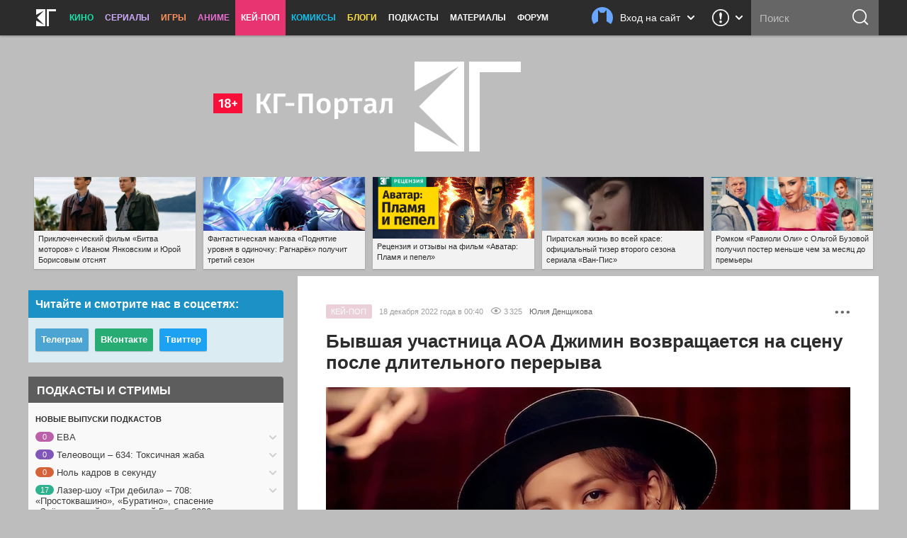

--- FILE ---
content_type: text/html; charset=UTF-8
request_url: https://kg-portal.ru/useractions.php
body_size: 588
content:
 {"status":"success","html":"<h2>\u041a\u043e\u043c\u043c\u0435\u043d\u0442\u0430\u0440\u0438\u0438<\/h2><div class=\"filter fp\"><a href=\"\/comments\/110616-byvshaja-uchastnica-dzhimin-iz-aoa-vozvraschaetsja-na-scenu-spustja-dolgoe-vremja\/u_popular\/#comments\" rel=\"nofollow\">\u041f\u043e\u043f\u0443\u043b\u044f\u0440\u043d\u044b\u0435<\/a><a href=\"\/comments\/110616-byvshaja-uchastnica-dzhimin-iz-aoa-vozvraschaetsja-na-scenu-spustja-dolgoe-vremja\/u_unpopular\/#comments\" rel=\"nofollow\">\u041d\u0435\u043f\u043e\u043f\u0443\u043b\u044f\u0440\u043d\u044b\u0435<\/a><a href=\"\/comments\/110616-byvshaja-uchastnica-dzhimin-iz-aoa-vozvraschaetsja-na-scenu-spustja-dolgoe-vremja\/u_kg\/#comments\" rel=\"nofollow\">\u0412\u0441\u0435\u044f\u0440\u0435\u0434\u0430\u043a\u0446\u0438\u044f<\/a><span style=\"float: right; font-size: 10px; color: #999999; margin-right: 10px; margin-top: 3px;\">\u041a\u0430\u0440\u043c\u0430<\/span><\/div>\n\t\t<ul class=\"comments_list\"><p class=\"no_comments\">\u0418\u0445 \u0435\u0449\u0451 \u043d\u0435\u0442, \u043d\u043e \u0443 \u0432\u0430\u0441 \u0435\u0441\u0442\u044c \u0437\u0430\u043c\u0435\u0447\u0430\u0442\u0435\u043b\u044c\u043d\u044b\u0439 \u0448\u0430\u043d\u0441 \u0441\u0442\u0430\u0442\u044c \u043f\u0435\u0440\u0432\u044b\u043c \u043e\u0440\u0430\u0442\u043e\u0440\u043e\u043c \u0432 \u044d\u0442\u043e\u0439 \u0442\u0435\u043c\u0435.<br\/><br\/>\u041f\u043e\u0434\u0441\u0442\u0430\u0432\u043b\u044f\u0439\u0442\u0435 \u0433\u043e\u043b\u043e\u0432\u0443 \u0432\u0435\u0442\u0440\u0430\u043c \u0432\u0434\u043e\u0445\u043d\u043e\u0432\u0435\u043d\u0438\u044f, \u0432\u043a\u043b\u044e\u0447\u0430\u0439\u0442\u0435 \u044e\u043c\u043e\u0440 \u0438 \u0430\u0434\u0435\u043a\u0432\u0430\u0442\u043d\u043e\u0441\u0442\u044c \u043d\u0430 \u043c\u0430\u043a\u0441\u0438\u043c\u0443\u043c, \u0432\u044b\u0440\u0443\u0431\u0430\u0439\u0442\u0435 \u0432\u043d\u0443\u0442\u0440\u0435\u043d\u043d\u0435\u0433\u043e \u0411\u0438\u0432\u0438\u0441\u0430 \u0445\u0443\u043a\u043e\u043c \u0441\u043f\u0440\u0430\u0432\u0430 \u0438 \u2014 \u0432\u043f\u0435\u0440\u0451\u0434, \u0441 \u043f\u0435\u0441\u043d\u0435\u0439!<\/p><\/ul>"}

--- FILE ---
content_type: text/html; charset=utf-8
request_url: https://www.google.com/recaptcha/api2/aframe
body_size: 269
content:
<!DOCTYPE HTML><html><head><meta http-equiv="content-type" content="text/html; charset=UTF-8"></head><body><script nonce="EjgGXPM6uSEVjtqzYxy88g">/** Anti-fraud and anti-abuse applications only. See google.com/recaptcha */ try{var clients={'sodar':'https://pagead2.googlesyndication.com/pagead/sodar?'};window.addEventListener("message",function(a){try{if(a.source===window.parent){var b=JSON.parse(a.data);var c=clients[b['id']];if(c){var d=document.createElement('img');d.src=c+b['params']+'&rc='+(localStorage.getItem("rc::a")?sessionStorage.getItem("rc::b"):"");window.document.body.appendChild(d);sessionStorage.setItem("rc::e",parseInt(sessionStorage.getItem("rc::e")||0)+1);localStorage.setItem("rc::h",'1768978793441');}}}catch(b){}});window.parent.postMessage("_grecaptcha_ready", "*");}catch(b){}</script></body></html>

--- FILE ---
content_type: text/css
request_url: https://kg-portal.ru/assets/css/comments_1768959445.min.css
body_size: 4588
content:
@charset "utf-8";.clr{clear:both}.clearfix:after{content:".";display:block;clear:both;visibility:hidden;line-height:0;height:0}.clearfix{display:block}html[xmlns] .clearfix{display:block}* html .clearfix{height:1%}.comments_news h2{padding-top:20px;text-align:center;font-weight:400;font-size:22px;margin:0 0 10px}.comments_news h3{text-align:center;font-weight:400;font-size:18px;margin:0 0 10px}.comments_news .fp{padding-bottom:16px;text-align:center}.comments_news .fp a{padding:0 5px;border-left:1px solid #000}.comments_news .fp a:first-child{border:none}ul.comments_list{list-style:none;padding:0}ul.comments_list.admin_moderate .header-counter{display:inline-block;color:#1965b5;border-bottom:1px dotted #1965b5}ul.comments_list.admin_moderate .header-counter:hover{cursor:pointer;opacity:.7}ul.comments_list.admin_moderate{margin:10px;padding:10px 20px;background-color:#f2f2f2}ul.comments_list.admin_moderate li.comment{padding:15px 15px 5px 15px}ul.comments_list.admin_moderate .body blockquote{margin:0 0 10px 0}ul.comments_list.admin_moderate h4{margin:30px 0 10px 0;font-size:16px}ul.comments_list li{position:relative;padding:14px 8px 10px 25px;border-bottom:1px solid #e2e2e2}ul.comments_list li:last-child{border-bottom:none}ul.comments_list .avatar{float:left;margin:2px 0 0 -13px}ul.comments_list .avatar img{max-width:30px;max-height:30px;overflow:hidden}ul.comments_list .avatar a{display:block;position:relative;z-index:2}ul.comments_list .head{position:relative;margin-left:30px;max-width:660px}ul.comments_list .num{color:#1149e8;float:left;font-size:11px;line-height:17px;position:absolute;left:0;top:0}ul.comments_list .user{padding:0;width:70%}ul.comments_list .user a{font-weight:700;line-height:14px;text-decoration:none;border-bottom:1px dotted rgba(0,0,0,.4)}ul.comments_list .user a:hover{border-bottom-color:rgba(0,0,0,.7)}ul.comments_list .date{color:#ff9202;float:left;font-size:11px;font-weight:700;line-height:17px}ul.comments_list .status{display:block;margin-top:4px;font-size:10px;line-height:12px}ul.comments_list .body{padding:15px 0 10px 0;font-size:15px;line-height:19px}ul.comments_list .body p{margin:0;padding:4px 0 4px 0}ul.comments_list .bquote{text-align:right}ul.comments_list .bquote a{color:#05C;font:11px Arial;text-decoration:underline}ul.comments_list .bquote a:hover{color:red}ul.comments_list .bquote span{color:#7D7D7D;font:10px Arial;display:block}ul.comments_list .body blockquote{color:#6f6f6f;border-left:3px solid #70e8b1;width:70%;white-space:normal;padding:0 10px;margin:15px 0 10px 15px;font:13px Arial;line-height:15px}ul.comments_list .body .spoiler:before{content:"СПОЙЛЕР";font-size:11px;font-weight:700}ul.comments_list .body .spoiler{color:#fff;border-radius:2px;background:#e0e0e0;cursor:pointer}ul.comments_list .body .spoiler.show{background-color:#efefef;color:#2c2c2c;cursor:pointer}ul.comments_list .spoiler *{opacity:0}ul.comments_list .spoiler img{display:block}ul.comments_list .spoiler.show *{opacity:1}ul.comments_list .spoiler span{padding-left:5px}ul.comments_list .comment.answered{opacity:.5}.comments_form{margin:60px 10px 10px}textarea,input{outline:none}.auth_block{border-top:1px solid #D4D4D4;margin-bottom:6px;color:#2C2C2C;font:14px/13px Arial}.auth_block h5{padding:10px 30px 0 30px;font-size:16px;color:#2c2c2c}.auth_block .logged{padding:10px 0 9px 45px;position:relative}.auth_block .logged img{max-width:30px;max-height:30px;position:absolute;left:2px}.auth_block .logged .logout{color:#8BADC5;font:11px Arial;text-decoration:underline}.auth_block .logged .logout:hover{color:red}.auth_block .logged .options{top:10px;right:2px;transition:all 0.3s}.auth_block .unauth{padding:15px 10px}.auth_block .unauth .enter_forum{color:#3C3C3C;font:12px Arial;padding-top:6px}.enter_forum a{border-bottom:1px dotted;text-decoration:none}.enter_forum.open a{color:#3C3C3C;border:0 solid;cursor:default}.enter_forum.open+.enter_site{display:block}.enter_site{padding-top:8px;display:none}.enter_site .sbutton{width:80px}.enter_site a{font-size:12px;margin-left:10px;text-decoration:underline}.comments_form input.flash{border:1px solid #989898;font:12px/23px Arial;height:23px;margin:0 11px 0 0;padding:0 7px;width:144px}.add_comment{margin-left:45px}.add_comment .l_col{float:left;width:430px}.add_comment .r_col{float:right;width:140px}.add_comment textarea{border:1px solid #dcdcdc;color:#2c2c2c;font:normal 14px/16px Arial,sans-serif;padding:8px;margin:0 0 10px;resize:vertical;display:block;width:92%;height:200px;box-shadow:inset 0 1px 1px rgba(0,0,0,.1)}.add_comment textarea:focus{border-color:#197fc6}.flash{box-shadow:inset 0 1px 1px #E1E1E1;-moz-box-shadow:inset 0 1px 1px #E1E1E1;-webkit-box-shadow:inset 0 1px 1px #E1E1E1}.nofocus{color:#989898!important}.add_comment .helpers{color:#606060;font:11px/30px Arial;height:30px;overflow:hidden;float:left;margin-left:10px}.add_comment .helpers span{display:block}.add_comment .helpers .hot{display:none}.add_comment .comments_rules{max-width:83%;margin-top:20px;font-size:12px;line-height:14px;color:#6c6c6c}.add_comment .comments_rules p{margin:0 0 5px 0}.sys_msg{background:#999;border-radius:3px;-moz-border-radius:3px;-webkit-border-radius:3px;color:#FFF;display:inline-block;font:14px Arial,Helvetica;padding:7px 11px;margin-left:11px}.sys_msg.red{background:#DC3232}table.main{font:12px Arial,Tahoma,Verdana,Helvetica,sans-serif;color:#3C3C3C;background:#fff}a.answer{font:14px Arial,Tahoma,Verdana,Helvetica,sans-serif;color:#1781CE;text-decoration:none;border-bottom:1px dashed #1781CE;font-weight:700}a.answer:hover{color:#349fef;border-bottom:1px solid #349fef;font-weight:700}a.big_link1{font-size:20px}table.comment_1{width:70%;font:13px Arial,Tahoma,Verdana,Helvetica,sans-serif;color:#3C3C3C;border-bottom:1px solid #bbb}table.comment_2{width:100%;font:13px Arial,Tahoma,Verdana,Helvetica,sans-serif;color:#3C3C3C;border:1px solid #bbb;background:#f1f1f1;margin:20px 0 0 0}*html table.comment_2 td{padding:5px 15px 0 0!important}*html table.comment_3{border-right:1px solid #bbb}table.comment_3{width:100%;font:13px Arial,Tahoma,Verdana,Helvetica,sans-serif;color:#3C3C3C;border-top:1px solid #bbb;background:#f1f1f1;margin:0}td.number{width:100px;text-align:right;padding:30px 10px 0 0;vertical-align:top}td.comment_body{padding:30px 0 10px 10px}div.comment_body1{margin:0 5px 0 10px;padding:0 0 10px 0;border-bottom:1px solid #bbb}a.nick,a.nick:hover,a.nick:visited{font-size:14px;font-weight:700;color:#000;text-decoration:none}a.admin,a.admin:hover,a.admin:visited{font-weight:700;color:#c10202;text-decoration:none}a.blocked,a.blocked:hover,a.blocked:visited{font-weight:700;color:#AAA;text-decoration:line-through!important}a.noreg,a.noreg:hover,a.noreg:visited{font-weight:700;color:#999;text-decoration:none}.status,.status a{color:#999}.status a:hover{color:#4181b9}div.date{color:#ff9103}div.number_d{width:60px;height:40px;float:left}div.minimize{text-align:right;padding:10px 10px 0 0}.w{background:white!important}.last{border-bottom:none!important;margin-bottom:0!important}.tenth{margin:0!important;padding:0!important;border-bottom:0px!important}.com_bg1{background:url(/i/com_bg1.gif) repeat-x;background-color:#5db462}img{border:0}.com_text{font:12px arial,sans-serif;color:#2c2c2c}.com_sub{font:10px arial,sans-serif;color:#7d7d7d}.com_cell{font:12px arial,sans-serif;color:#2c2c2c;border:1px solid #bbb;border-style:none none solid none}a.com_quote:link,a.com_quote:visited{font:11px arial,sans-serif;color:#05c;text-decoration:underline}a.com_quote:hover,a.com_quote:active{font:11px arial,sans-serif;color:red;text-decoration:underline}.com_copy{font:11px arial,sans-serif;color:#6c6c6c}.com_copy a:link,.com_copy a:hover,.com_copy a:active,.com_copy a:visited{font:11px arial,sans-serif;color:#6c6c6c;text-decoration:underline}ul.comments_list .body .quote{background-color:#fff3d9;padding:10px}#float_quote{position:absolute;top:-50px;left:-50px;padding:9px 7px;font-size:10px;text-transform:uppercase;letter-spacing:.04em;font-weight:700;text-align:center;border-radius:2px;background-color:#2ad084;box-shadow:0 4px 10px rgba(0,0,0,.2);cursor:pointer}span#float_quote{color:#fff;text-decoration:none;cursor:pointer}span:hover#float_quote{text-decoration:none;background-color:#00c76c;cursor:pointer}ul.comments_list .body img{max-width:400px;max-height:400px;margin:8px 0;display:block;cursor:pointer}.commments_different_name_btn{display:inline-block;margin-top:-2px;cursor:pointer;width:14px;height:14px;background:#fff url(/i/commments_different_name_btn.png) center center no-repeat}.commments_different_name_cancel{font-size:12px}.commments_different_name_input{height:18px;font-size:12px;padding:0 4px;margin-left:0}.comments_different_name_note{width:390px;font-size:11px;color:#838383;padding:7px 0 0 0}.body ul{list-style-type:disc!important}.body li{padding:0 0 5px 0!important;border-bottom:0!important}.add_comment .for_podcast{position:absolute;margin-top:5px;z-index:900}.add_comment .guest_name{margin-bottom:10px}.add_comment .markItUpHeader{position:relative;margin-right:42px;height:40px;text-align:center}.add_comment .markItUpHeader ul{float:right;margin:0;padding:0;outline:0}.markItUpHeader .markItUpButton{background:url(/i/comm_format.png) 0 0 no-repeat;border:0 solid;cursor:pointer;float:left;height:30px;width:30px;margin:0 5px 5px 0;text-indent:-200px;overflow:hidden}.markItUpHeader .markItUpButton5{margin-left:15px}.markItUpHeader .helper{position:absolute;left:60px;top:9px;display:block;color:#606060;font:10px Arial;width:200px;text-align:right}.markItUpHeader .spoiler{background-position:0 0}.markItUpHeader .spoiler:hover{background-position:-30px 0}.markItUpHeader .bold{background-position:0 -30px}.markItUpHeader .bold:hover{background-position:-30px -30px}.markItUpHeader .italic{display:none}.markItUpHeader .italic{background-position:0 -60px}.markItUpHeader .italic:hover{background-position:-30px -60px}.markItUpHeader .strike{background-position:0 -90px}.markItUpHeader .strike:hover{background-position:-30px -90px}.markItUpHeader .img{background-position:0 -120px}.markItUpHeader .img:hover{background-position:-30px -120px}.markItUpHeader .link{background-position:0 -150px}.markItUpHeader .link:hover{background-position:-30px -150px}.markItUpHeader .quote{background-position:0 -180px}.markItUpHeader .quote:hover{background-position:-30px -180px}.add_comment .bigbutton,.add_comment .bigbutton[disabled]:active{float:left;padding:9px 10px 8px 10px;border:none;border-radius:2px;outline:none;-webkit-appearance:none;cursor:pointer;font:bold 12px Arial,sans-serif;text-transform:uppercase;box-shadow:0 1px 3px rgba(0,0,0,.3);text-shadow:none}.add_comment .bigbutton[disabled]{cursor:default;opacity:.5;filter:alpha(opacity=50)}.add_comment .bigbutton[disabled]:active{cursor:default}.add_comment .bigbutton.submit{color:#fff;background-color:#2ad084}.add_comment .bigbutton.submit:active{background-color:#00c76c;box-shadow:inset 0 2px 4px rgba(0,0,0,.3)}.add_comment .bigbutton.submit[disabled]:active{background-color:#2ad084;box-shadow:0 1px 3px rgba(0,0,0,.3)}.add_comment .bigbutton.preview{color:#2c2c2c;background-color:#e2e2e2;margin-right:14px}.add_comment .bigbutton.preview:active{background-color:#d3d3d3;box-shadow:inset 0 2px 4px rgba(0,0,0,.3)}.add_comment .bigbutton.preview[disabled]:active{background-color:#e2e2e2;box-shadow:0 1px 3px rgba(0,0,0,.3)}#comment_preview{display:none;border:1px solid #AAA;border-radius:5px;padding:5px 0;overflow:hidden;margin-left:-45px}#comment_preview_close{display:none;position:absolute;right:5px;margin-top:-5px;width:16px;height:16px;background:url(/i/icon-close.png) no-repeat;background-size:16px 16px;cursor:pointer}#comment_preview *{max-width:750px}#comment_preview .comment{border:none}.comments_list li.comment .admin{color:#c10202}.comments_list li.comment .user{color:#195d9d}.comments_list li.comment .sponsor{color:#00a780}.comments_list li.comment .guest{font-weight:400;font-style:italic}.comments_list li.comment .comment_actions{position:absolute;top:10px;right:8px;z-index:990}.comments_list li.comment .number{font-size:12px;color:#666}.comments_list li.comment .karma_actions{margin-right:0}ul.comments_list .carma,ul.comments_list .karma{font-size:12px;margin-right:3px;padding:2px;border-radius:2px}ul.comments_list .karma.good{font-weight:700;color:#16b98d}ul.comments_list .karma.bad{font-weight:700;color:#cd213b}ul.comments_list .karma.neutral{font-size:11px;font-weight:400;color:#bbb}ul.comments_list .karma.admin{font-weight:400;color:#c10202;font-size:11px}ul.comments_list .karma.voted_plus{border:1px solid #16b98d}ul.comments_list .karma.voted_minus{border:1px solid indianred}.comments_list li.comment .karma_minus,.comments_list li.comment .karma_plus{display:none}.comments_list li.comment:hover>.comment_actions .karma_minus,.comments_list li.comment:hover>.comment_actions .karma_plus{display:inline-block}.comments_list li.comment .karma_minus.voted,.comments_list li.comment .karma_plus.voted{display:inline-block}.karma_actions .karma_plus,.karma_actions .karma_minus{display:inline-block;padding:0 5px 1px 5px;cursor:pointer;color:#fff;font-family:Times,Arial,sans-serif}.comments_list li.bad_comment .avatar,.comments_list li.bad_comment .head{opacity:.3;-webkit-filter:grayscale(1);transition:opacity 300ms ease}.comments_list li.bad_comment:hover .avatar,.comments_list li.bad_comment:hover .head{opacity:1;-webkit-filter:grayscale(0);transition:opacity 300ms ease}.karma_actions .karma_minus{background-color:#e99}.karma_actions .karma_minus:hover{color:#fff;background-color:#D00}.karma_actions .karma_plus{background-color:#9d9}.karma_actions .karma_plus:hover{color:#fff;background-color:#0A0}#moderate .moderate{padding-top:15px}#moderate .moderate span{display:inline-block;border-radius:50%;margin-right:2px}#moderate .moderate span input[type=radio]{margin:5px}#moderate .moderate .good{background:#30bd10}#moderate .moderate .stay{background:#FC0}#moderate .moderate .ban{background:black}#moderate .moderate .best{background:black}#moderate .moderate .best{background:darkorange}#moderate .moderate .money{background:#258bd9}#moderate .moderate .delete{background:#eb2440}#moderate .moderate small{display:inline-block;margin:6px 4px}#user_email_change,#user_email_disable{margin-top:20px;font-size:12px}#user_email_change .wrapper{display:none}#uLogin{display:inline-block;position:relative;top:4px}.ban_comment ul.comments_list{margin:0}.ban_comment .message{background-color:#f2dede;border:1px solid #ebccd1;color:#a94442;border-radius:4px;padding:15px;margin-bottom:20px}.ban_comment .comment{background-color:#fcf8e3;border:1px solid #faebcc;border-radius:4px;margin:0}.ban_comment .comment .body{padding:0;max-width:550px}#comments_loader{height:256px;background:url(/i/comments_loader.gif) no-repeat 50%}.comment .buttons .edit{color:#8BADC5;font:11px Arial;text-decoration:underline}.comment .buttons .edit:hover{color:red}#edit_timer,#timer_notice{display:none}ul.comments_list .no_comments{padding:0 20px;color:#AAA}.patreon_user{color:#00a780;font-weight:700}ul.comments_list .user a.patreon_user,ul.comments_list .user a.patreon_user:visited{padding:0 4px 0 3px;font-weight:400;color:#5bbd94;background-color:#dfffe9;border-radius:2px}ul.comments_list .user a.patreon_user:hover{color:#06a562;background-color:#c9ffda}.status_user{color:red;font-weight:700}@media only screen and (max-width:1199px){.comments_list li.comment .karma_minus,.comments_list li.comment .karma_plus{display:inline-block;margin-right:4px;border-radius:50%}.karma_actions .karma_plus{color:#48c148;background-color:#f1f1f1}.karma_actions .karma_minus{color:#e88383;background-color:#f1f1f1}}@media only screen and (max-width:599px){ul.comments_list .body img{max-width:300px;max-height:300px}ul.comments_list li{padding:14px 16px 10px 16px}ul.comments_list.admin_moderate li.comment{padding:15px 0 5px 0}ul.comments_list .user{max-width:320px}ul.comments_list .head{margin-left:0}ul.comments_list .avatar{margin:2px 5px 0 0}ul.comments_list .body blockquote{width:80%;margin:15px 0 10px 0}}@media only screen and (max-width:389px){ul.comments_list .body img{max-width:260px;max-height:260px}ul.comments_list .user{max-width:180px}}

--- FILE ---
content_type: application/javascript
request_url: https://kg-portal.ru/assets/js/comments_1768959445.min.js
body_size: 4336
content:
KG.Comments={EditorSettings:{markupSet:[{name:'Спойлер',key:"S",className:"spoiler",openWith:'[spoiler]',closeWith:'[/spoiler]'},{name:'Жирный',key:"B",className:"bold",openWith:'**',closeWith:'**'},{name:'Курсив',key:"I",className:"italic",openWith:'_',closeWith:'_'},{name:'Зачеркнутый',key:"J",className:"strike",openWith:'[s]',closeWith:'[/s]'},{name:'Картинка',key:"I",className:"img",replaceWith:'![]([![Адрес картинки:!:http://]!])'},{name:'Ссылка',key:"L",className:"link",openWith:'[',closeWith:']([![Адрес ссылки:!:http://]!])',placeHolder:'Текст ссылки'},{name:'Цитата',key:"K",className:"quote",openWith:'> '},],afterInsert:function(){$('#text_comm').trigger('change')}},comments_list:'.comments_list',comment:'.comment',comment_body:'.comments_list .body',comment_text:'#text_comm',comment_form:'#add_comm',comment_form_wrapper:'#comments_form_wrapper',comment_user_name:'.comments_list .user_name',spoiler:'.spoiler',btn_preview:'#add_comm .preview',btn_submit:'#add_comm .submit',btn_logout:'#comments_form_wrapper .logout',btn_name:'#add_comm .logout',preview_elem:'#comment_preview',preview_close:'#comment_preview_close',auth_block:'.auth_block',float_quote:'#float_quote',real_name:'#real_name',different_name:'#different_name',different_name_input:'#different_name_input',different_name_btn:'#different_name_btn',different_name_cancel:'#different_name_cancel',show:'.show',karma:'#karma',karma_actions:'.karma_actions',karma_minus:'.karma_minus',karma_plus:'.karma_plus',karma_good:'.good',karma_bad:'.bad',karma_neutral:'.neutral',for_podcast:'#for_podcast',podcasts:'.for_podcast_extra',edit_link:'.comment .edit',edit_cancel:'#edit_cancel',voted_plus:'.voted_plus',voted_minus:'.voted_minus',initialize:function(){var $this=this;$($this.comment_text).markItUp($this.EditorSettings);$('#markItUpText_comm .markItUpButton').hover(function(){var parent=$(this).parents('.markItUpHeader');var title=$(this).find('a').text();if(title!=''){parent.append('<span class="helper">'+title+'</span>')}},function(){var parent=$(this).parents('.markItUpHeader');$('.helper',parent).remove()});$(document).on('click',$this.comment_body+' a',function(){var site=/http(s|):\/\/(.*?\.|)kg-portal\.ru/;var href=$(this).attr('href');if(/^(http|https|ftp)/.test(href)&&!site.test(href)){$(this).attr('target','_blank')}});$($this.comment_text).on('keyup change paste',function(){var form=$(this).parents('form');var val=$(this).val();var podcast=$("[name='podcast']").val();if(podcast!='0')
{$($this.btn_submit).attr('disabled',val=='');$($this.btn_preview).attr('disabled',val=='')}});$("[name='podcast']").on('change',function(){if($($this.comment_text).val()!='')
{var val=$(this).val();$($this.btn_preview).attr('disabled',val=='');$($this.btn_submit).attr('disabled',val=='')}});$(document).on('submit',$this.comment_form,function(e){e.preventDefault();$this.save(this,$($this.btn_submit)[0]);return!1});$(document).on('click touchend',$this.btn_preview+','+$this.btn_submit,function(e){e.preventDefault();if($(this)[0]==$($this.btn_preview)[0]){$this.preview(this.form,this)}
else{$this.save(this.form,this)}
return!1});$($this.preview_close).on('click',function(){$(this).hide();$($this.preview_elem).hide();$($this.auth_block).show()});$(document).on('click',$this.preview_elem+' a',function(){return!1});var selectedComment='',selectedText='';var selectionTrigger=$('<span>').attr({title:'Цитировать выделенный текст',id:$this.float_quote.substr(1),}).html('Цитировать').hide();$(document.body).append(selectionTrigger);$($this.comment_body).on('mouseup',function(e){var selection=$this.getSelected();var num=$(this).attr('id').replace('comment','');if(selection&&(selection=String(selection).replace(/^\s+|\s+$/g,''))){selectedComment=num;selectedText=selection;selectionTrigger.css({top:e.pageY- -30,left:e.pageX-54}).fadeIn('fast')}
else{selectionTrigger.fadeOut('fast')}});$($this.float_quote).on('click',function(){$this.post_quote(selectedText,selectedComment)});$('body').on('mousedown',function(){$($this.float_quote).fadeOut('fast')});$($this.comment_user_name).on('click',function(){var num=$(this).parents($this.comment).data('num');var name=$(this).text();$this.paste_name(num,name);return!1});$($this.comment_text).on('keydown',function(e){if(e.keyCode==13){if(e.shiftKey&&(e.ctrlKey||e.metaKey)){$($this.btn_preview).trigger('click');return!1}
else if((e.ctrlKey||e.metaKey)){$($this.btn_submit).trigger('click');return!1}}});$($this.different_name_btn).on('click',function(){$($this.different_name).show();$($this.different_name_input).focus();$($this.real_name).hide();$($this.btn_logout).hide()});$($this.different_name_cancel).on('click',function(){$($this.different_name_input).val('');$($this.different_name).hide();$($this.real_name).show();$($this.btn_logout).show()});$(document).on('click',$this.comment_body+' img',function(e){if($(this).parent()[0].tagName!='A'&&$(this).parent()[0].className!='iframe_responsive_player_wrap'){var parent=$(this).parents('.spoiler');if(parent.length==0||parent.hasClass('show')){e.preventDefault();window.open($(this).attr('src'));return!1}}});var stop_spoiler=!1;$(document).on('click',$this.comment+' '+$this.spoiler+' a, '+$this.comment+' '+$this.spoiler+' img',function(){var parent=$(this).parents($this.spoiler);if(!parent.hasClass($this.show.substr(1))){parent.trigger('click');return!1}
else{stop_spoiler=!0}});$(document).on('click',$this.comment+' '+$this.spoiler,function(){if(!stop_spoiler){$(this).toggleClass($this.show.substr(1))}
else{stop_spoiler=!1}});$(document).on('click',$this.karma_minus+','+$this.karma_plus,function(){var $parent=$(this).parents($this.karma_actions);var member=$($this.comment_form).data('member');var id=$(this).parents($this.comment).data('id');var $karma=$($this.karma+id);var karma=$(this).hasClass($this.karma_plus.substr(1))?1:-1;$parent.hide();$karma.html('<img src="/i/karma_loader.gif">').removeClass($this.karma_good.substr(1)+' '+$this.karma_bad.substr(1)+' '+$this.karma_neutral.substr(1)+' '+$this.voted_plus.substr(1)+' '+$this.voted_minus.substr(1));$.ajax({url:"/useractions.php",data:({'action':'change_karma','karma':karma,'member':member,'comment_id':id}),dataType:"json",type:"POST"}).done(function(data){if(data.status=='success')
{if(data.karma>4){$karma.addClass($this.karma_good.substr(1))}
else if(data.karma<-4){$karma.addClass($this.karma_bad.substr(1))}
else{$karma.addClass($this.karma_neutral.substr(1))}
if(data.karma!=0){$karma.text((data.karma>0?'+':'–')+Math.abs(data.karma));$karma.addClass(karma>0?$this.voted_plus.substr(1):$this.voted_minus.substr(1))}
else{$karma.text('')}
$parent.show()}
else{KG.Message.error(data.message);$karma.text('')}}).fail(function(){KG.Message.error('Изменить карму не получилось. Попробуйте чуть позже.')})});$($this.comment_text).trigger('change');$this.spoilers();$(document).on('change',$this.for_podcast,function(){var podcasts=$($this.podcasts);if($(this).is(':checked')){podcasts.slideDown()}
else{podcasts.slideUp()}});$(document).on('click',$this.edit_link,function(){KG.Comments.edit($(this).parents($this.comment).data('id'));return!1});$($this.comments_list).find($this.edit_link).each(function(){var link=$(this);var time=link.data('time');var timer=$('<span class="edit_timer"></span>');var ident='com'+$(this).parents($this.comment).data('num');link.append(timer);clearInterval(window[ident]);if(time>0){timer.text(' ('+KG.Comments.timer(time)+')').show();window[ident]=setInterval(function(){if(time>0){time-=1;timer.text(' ('+KG.Comments.timer(time)+')')}
else{clearInterval(window[ident]);link.remove()}},1000)}});$($this.edit_cancel).on('click',function(){document.location.reload();return!1});$('.js-toggleModerateList').click(function(){$('#moderate').toggleClass('is-hidden')});if(window.location.hash){KG.Comments.goto(window.location.hash)}
$('[title!=""]').miniTip()},preview:function(form,button){KG.Message.close();var id_news=form.elements.id_news.value;$.ajax({url:"/useractions.php",data:({'action':'preview_comment','text':$('#text_comm').val(),'id_news':id_news,'id_comment':$('[name="id"]').val(),'type':$('#type').val(),'podcast':$('[name="podcast"]').val()}),dataType:"json",type:"POST"}).done(function(data){if(data.status=='success')
{$('#comment_preview').show().html(data.html)}
else{console.log('fail')}}).fail(function(){console.log('Ошибка вызова функции')})},save:function(form,button){KG.Message.close();var id_news=form.elements.id_news.value;var id_comment=$('[name="id"]').val();$.ajax({url:"/useractions.php",data:({'action':'save_comment','text':$('#text_comm').val(),'name':$('#different_name_input').val(),'member':$(form).data('member'),'id_news':id_news,'id_comment':id_comment,'type':$('#type').val(),'podcast':$('[name="podcast"]').val()}),dataType:"json",type:"POST"}).done(function(data){console.log(data.status);if(data.status=='success')
{if(id_comment>0){location.href=location.href.replace(/#.*$/,'')+'#comment_'+id_comment}
location.reload()}
else if(data.message&&data.message!='')
{KG.Message.error(data.message)}
else{console.log('fail')}}).fail(function(){console.log('Ошибка вызова функции')})},edit:function(id){var comment_wrapper=$('#comment_'+id);var form=$(this.comment_form);var $this=this;$($this.preview_close).click();comment_wrapper.css('opacity',.5);$.post('/useractions.php',{action:'get_comment',id_comment:id,member:form.data('member')},function(res){comment_wrapper.css('opacity',1);if(res.status!='success'){KG.Message.error(res.message,!1)}
else{clearInterval(window.timer);var timer=$('#edit_timer',form);form.find('.helpers .def').hide();$('#timer_num').text(comment_wrapper.data('num'));$('#timer_notice').show();var time=res.data.time;if(time>0){timer.text(' ('+KG.Comments.timer(time)+')').show();window.timer=setInterval(function(){if(time>0){time-=1;timer.text(' ('+KG.Comments.timer(time)+')')}
else{clearInterval(window.timer);timer.text('')}},1000)}
if(res.data.podcast!=''&&res.data.podcast!=undefined)
{$('[name="podcast"]').val(res.data.podcast)}
$($this.comment_text).val(res.data.text).trigger('change');form.find('[name="id"]').val(id);KG.Comments.goto($this.comment_form)}},'json')},getSelected:function(){if(window.getSelection){return window.getSelection()}
else if(document.getSelection){return document.getSelection()}
else{var selection=document.selection&&document.selection.createRange();if(selection.text){return selection.text}
return!1}},post_quote:function(text,num){var name='> №'+num+'. '+$('#name_'+num).text();var textarea=$(this.comment_text);var cur_text=textarea.val();var need_name=cur_text==''||cur_text.search(name)==-1?name+"\n\n":'';var new_text=cur_text+need_name+'> '+text.replace(/\n/g,"\n\n> ");textarea.val(new_text+"\n\n");textarea.removeClass('nofocus').trigger('change')},paste_name:function(num,name){$(this.comment_text).replaceSelectedText('> №'+num+'. '+name+"\n\n");$(this.comment_text).removeClass('nofocus').trigger('change')},spoilers:function(){$(this.comments_list+' '+this.spoiler+':has(img,ul)').css('display','inline-block')},goto:function(selector,offset){if(typeof(offset)=='undefined'){offset=50}
var element=$(selector);if(element.length>0){$('html, body').animate({scrollTop:element.offset().top-offset},1000)}},timer:function(diff){var days=Math.floor(diff/(60*60*24));var hours=Math.floor(diff/(60*60));var mins=Math.floor(diff/(60));var secs=Math.floor(diff);var hh=hours-days*24;var mm=mins-hours*60;var ss=secs-mins*60;var result=[];if(hh>0)result.push(hh?this.addzero(hh):'00');result.push(mm?this.addzero(mm):'00');result.push(ss?this.addzero(ss):'00');return result.join(':')},addzero:function(n){return(n<10)?'0'+n:n},reload:function(uri){var url=uri.split('#');if(window.location.pathname==url[0]){window.location.hash=url[1];window.location.reload()}
else{window.location.href=uri}}};$(document).on('click','#user_email_change .btn_show',function(){$(this).hide().next().show()});$(document).on('click','#user_email_change .btn_hide',function(){$(this).parents('.wrapper').hide().prev().show()});$(document).on('click','#user_email_change .btn_submit',function(){$(this).parents('.wrapper').find('form').submit()});$(document).on('submit','#user_email_change form',function(e){e.preventDefault();var $this=$(this);$(this).find('.btn_hide').trigger('click');$this.ajaxSubmit({dataType:'json',beforeSubmit:function(){KG.Message.close();return!0},success:function(response){if(response.success){if(response.message!=''){KG.Message.success(response.message)}}
else{KG.Message.error(response.message)}}});return!1});$(document).on('change','#no_email',function(){$.post('/profile/email_status/',{},function(response){if(response.success){if(response.message!=''){KG.Message.success(response.message)}}
else{KG.Message.error(response.message)}},'json')})